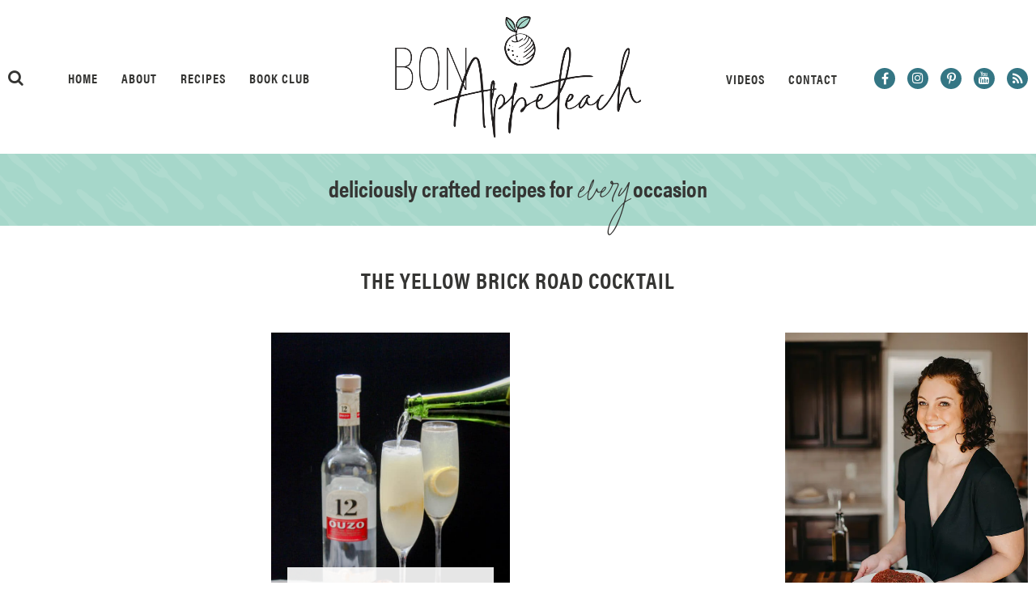

--- FILE ---
content_type: text/css
request_url: https://56d3203e.delivery.rocketcdn.me/wp-content/cache/min/1/wp-content/plugins/AF-Menagerie/Assets/Styles/Buttons.css?ver=1768752592
body_size: -107
content:
.AFONES-Button{margin:0;padding:0;border:0;font-size:100%;background:transparent}.AFONES-Button:active,.AFONES-Button:focus,.AFONES-Button:hover{outline:0}.AFONES-Button img{border:none}.AFONES-Button{margin:15px auto;padding:0 20px;min-height:40px;line-height:40px;background:#000;color:#FFF;overflow:auto;font-style:normal;font-weight:400;font-size:18px;display:inline-block;vertical-align:middle;-webkit-transition:all 0.2s ease-in-out;-moz-transition:all 0.2s ease-in-out;-ms-transition:all 0.2s ease-in-out;-o-transition:all 0.2s ease-in-out;transition:all 0.2s ease-in-out}

--- FILE ---
content_type: text/css
request_url: https://56d3203e.delivery.rocketcdn.me/wp-content/cache/min/1/wp-content/themes/AF-Essentials/Styles/Utility.css?ver=1768752592
body_size: 1513
content:
html{height:100%}body{height:100%;overflow-x:hidden;cursor:default;display:block}body *,body *:before,body *:after{-webkit-box-sizing:border-box;-moz-box-sizing:border-box;box-sizing:border-box}@media all and (max-width:600px),all and (max-device-width:600px){#wpadminbar{position:fixed!important}}a{text-decoration:none;cursor:pointer}a:hover img{opacity:.85;-webkit-transition:opacity 0.2s linear;-moz-transition:opacity 0.2s linear;-ms-transition:opacity 0.2s linear;-o-transition:opacity 0.2s linear;transition:opacity 0.2s linear}img{max-width:100%;height:auto;-webkit-backface-visibility:hidden;-webkit-transform:translateZ(0);-ms-transform:translateZ(0);transform:translateZ(0)}hr{margin:25px auto;width:100%;max-width:450px;border:0;border-bottom:1px solid #000}h1,h2,h3,h4,h5,h6{margin:auto;padding:0;font-weight:400}h1{font-size:30px;line-height:34px}h2{font-size:26px;line-height:30px}h3{font-size:22px;line-height:26px}h4{font-size:18px;line-height:22px}h5{font-size:14px;line-height:18px}h6{font-size:12px;line-height:16px}.Float-Left{float:left}.Float-Right{float:right}.Hidden{display:none}.Center{margin:auto;text-align:center}.CLR{*zoom:1}.CLR:after{clear:both}.CLR:before,.CLR:after{content:" ";display:table}.Grow,.Shrink,.Trans{-webkit-transition:all 0.2s ease-in-out;-moz-transition:all 0.2s ease-in-out;-ms-transition:all 0.2s ease-in-out;-o-transition:all 0.2s ease-in-out;transition:all 0.2s ease-in-out}.Grow:hover{opacity:1;transform:scale(1.2)}.Shrink:hover{opacity:1;transform:scale(.90)}.Txt-Std{margin:auto;text-transform:uppercase;letter-spacing:1px}.Txt-Upper{text-transform:uppercase}.Txt-Lower{text-transform:lowercase}.Txt-Cap{text-transform:capitalize}.Font-Awesome{font-family:"FontAweseome",sans-serif;font-style:normal;font-weight:400}.Font-Antonio{font-family:"Antonio",sans-serif}.Font-Montserrat{font-family:"Montserrat",sans-serif}.Font-PosteramaText{font-family:"PosteramaText",sans-serif}.Font-Town80Text{font-family:"Town80Text",sans-serif}.post p.has-medium-font-size{line-height:1.5em}.post p.has-large-font-size{line-height:1.5em}.post p.has-huge-font-size{line-height:1.5em}.post p.has-background{padding-left:10px;padding-right:10px}.post .alignwide{margin-left:-80px;margin-right:-80px}.post .alignfull>img{width:100vw}.post .alignfull{margin-left:calc(-100vw / 2 + 100% / 2)!important;margin-right:calc(-100vw / 2 + 100% / 2)!important;max-width:100vw!important;min-width:100vw!important}#Wrapper-Outer{width:100%;height:100%;position:relative;z-index:5000}#Wrapper-Inner{margin:auto;width:100%;max-width:100%;min-width:300px;overflow:hidden}.Content{margin:auto;padding:40px 10px;width:100%;max-width:1070px;min-width:300px}.Content-Left{width:100%;max-width:700px;float:left}.Content-Right{width:100%;max-width:300px;float:right}.Content-Full{margin:auto;width:100%;max-width:850px}.aligncenter,div.aligncenter{margin:15px auto;display:block}.alignnone,div.alignnone{margin:15px 0;display:inline-block}.alignleft,div.alignleft{margin:0 15px 15px 0;display:block;float:left}.alignright,div.alignright{margin:0 0 15px 15px;display:block;float:right}.sticky-post{text-transform:uppercase;line-height:24px;font-size:14px;color:#686868;display:block}.bypostauthor>article .fn:after{font:normal normal normal 14px/1 FontAwesome;content:"\f007";position:relative;display:none}.wp-caption{max-width:100%}figcaption.wp-caption-text{margin:auto;line-height:18px;text-align:center;font-style:italic;font-size:15px}.Mobile-Nav{width:200px;box-shadow:inset 1px 0 2px rgba(0,0,0,.2);overflow:hidden;position:fixed;z-index:9000;right:-200px;bottom:0;top:0}.Mobile-Nav-Outer{width:250px;height:100%;overflow-x:hidden;overflow-y:scroll}.Mobile-Nav-Inner{width:200px;float:left}.Mobile-Nav li{width:100%;min-height:20px;line-height:20px;border-bottom:1px solid rgba(0,0,0,.1)}.Mobile-Nav li ul{margin:0;padding:0;border-top:1px solid rgba(0,0,0,.1)}.Mobile-Nav li ul li{width:100%;min-height:20px;line-height:20px;border-bottom:1px solid rgba(0,0,0,.1)}.Mobile-Nav li ul li:last-child{border-bottom:0}.Mobile-Nav a{padding:10px 0 10px 20px;display:block;-webkit-transition:background 0.1s ease-in-out;-moz-transition:background 0.1s ease-in-out;-ms-transition:background 0.1s ease-in-out;-o-transition:background 0.1s ease-in-out;transition:background 0.1s ease-in-out}.Mobile-Nav a:hover{text-decoration:none;background-color:rgba(0,0,0,.05)}.Mobile-Nav li ul li a{padding-left:40px}.Mobile-Nav-Close{width:100%;height:100%;display:none;position:fixed;z-index:9999;bottom:0;right:0;left:0;top:0}.Entry ol,.post ol,.Entry ul,.post ul{margin-left:20px;padding:10px 0 10px 20px;line-height:22px}.Entry ol,.post ol{list-style-type:decimal}.Entry ul,.post ul{list-style-type:disc}.Sidebar .widget{margin-top:60px}.Sidebar aside:first-child{margin-top:0}.gallery{margin-bottom:20px}.gallery:before,.gallery:after{content:"";display:table}.gallery:after{clear:both}.gallery-item{margin:0 4px 4px 0;overflow:hidden;position:relative;line-height:0;float:left}.gallery-columns-1 .gallery-item{max-width:100%}.gallery-columns-2 .gallery-item{max-width:48%;max-width:-webkit-calc(50% - 4px);max-width:calc(50% - 4px)}.gallery-columns-3 .gallery-item{max-width:32%;max-width:-webkit-calc(33.3% - 4px);max-width:calc(33.3% - 4px)}.gallery-columns-4 .gallery-item{max-width:23%;max-width:-webkit-calc(25% - 4px);max-width:calc(25% - 4px)}.gallery-columns-5 .gallery-item{max-width:19%;max-width:-webkit-calc(20% - 4px);max-width:calc(20% - 4px)}.gallery-columns-6 .gallery-item{max-width:15%;max-width:-webkit-calc(16.7% - 4px);max-width:calc(16.7% - 4px)}.gallery-columns-7 .gallery-item{max-width:13%;max-width:-webkit-calc(14.28% - 4px);max-width:calc(14.28% - 4px)}.gallery-columns-8 .gallery-item{max-width:11%;max-width:-webkit-calc(12.5% - 4px);max-width:calc(12.5% - 4px)}.gallery-columns-9 .gallery-item{max-width:9%;max-width:-webkit-calc(11.1% - 4px);max-width:calc(11.1% - 4px)}.gallery-columns-1 .gallery-item:nth-of-type(1n),.gallery-columns-2 .gallery-item:nth-of-type(2n),.gallery-columns-3 .gallery-item:nth-of-type(3n),.gallery-columns-4 .gallery-item:nth-of-type(4n),.gallery-columns-5 .gallery-item:nth-of-type(5n),.gallery-columns-6 .gallery-item:nth-of-type(6n),.gallery-columns-7 .gallery-item:nth-of-type(7n),.gallery-columns-8 .gallery-item:nth-of-type(8n),.gallery-columns-9 .gallery-item:nth-of-type(9n){margin-right:0}.gallery-columns-1.gallery-size-medium figure.gallery-item:nth-of-type(1n+1),.gallery-columns-1.gallery-size-thumbnail figure.gallery-item:nth-of-type(1n+1),.gallery-columns-2.gallery-size-thumbnail figure.gallery-item:nth-of-type(2n+1),.gallery-columns-3.gallery-size-thumbnail figure.gallery-item:nth-of-type(3n+1){clear:left}.gallery-caption{margin:0;padding:25% 8px 0 8px;width:100%;max-width:100%;max-height:100%;line-height:1.5;background:rgba(0,0,0,.58);-webkit-box-sizing:border-box;-moz-box-sizing:border-box;box-sizing:border-box;color:#FFF;font-size:20px;opacity:0;-webkit-transition:all 0.2s ease-in-out;-moz-transition:all 0.2s ease-in-out;-ms-transition:all 0.2s ease-in-out;-o-transition:all 0.2s ease-in-out;transition:all 0.2s ease-in-out;text-align:center;position:absolute;bottom:0;right:0;left:0;top:0}.gallery-item:hover .gallery-caption{opacity:1}.gallery-columns-7 .gallery-caption,.gallery-columns-8 .gallery-caption,.gallery-columns-9 .gallery-caption{display:none}

--- FILE ---
content_type: text/css
request_url: https://56d3203e.delivery.rocketcdn.me/wp-content/cache/min/1/wp-content/themes/AF-Theme-BonAppeteach/style.css?ver=1768752592
body_size: 5483
content:
body{height:unset;background:#FFF;font-family:"acumin-pro",sans-serif;font-weight:300;font-size:18px;color:#353533}a{color:#347684}a:hover{color:#A6D7CA}.Acumin{font-family:"acumin-pro",sans-serif}.Acumin-Condensed{font-family:"acumin-pro-condensed",sans-serif}.CrimsonText{font-family:"Crimson Text",serif}.Content-Posts{margin:auto;padding:40px 10px;width:100%;max-width:1280px;text-align:center;font-size:0}.Content-Posts-Left{width:75%;float:left}.Content-Posts-Right{width:25%;max-width:300px;font-size:18px;float:right}.Mobile-Only{display:none}.Mobile-Nav{background:#A6D7CA;text-transform:uppercase;letter-spacing:1px;font-weight:400;font-size:12px;color:#FFF}.Mobile-Nav a{color:#FFF}.Mobile-Nav li.current-menu-item>a{background-color:#FFF;font-weight:700;color:#347684}.Mobile-Nav-Logo{padding:10px;background:#FFF;box-shadow:inset 1px 0 2px rgba(0,0,0,.2);text-align:center}.Mobile-Nav-Social{margin:auto;padding:5px 10px;background:#347684;text-align:center;box-shadow:inset 1px 0 2px rgba(0,0,0,.2);display:block}.Mobile-Nav-Social li{margin:10px 5px;width:auto;border-bottom:0;display:inline-block;vertical-align:middle}.Mobile-Nav-Social li a{padding:0;width:34px;height:34px;line-height:34px;border-radius:100%;background:#FFF;color:#347684;font-size:16px;display:block}.Mobile-Nav-Social li a:hover{background:#A6D7CA;color:#FFF}.Mobile-Nav-Social i{position:relative}.Mobile-Nav-Social .fa-instagram{top:-1px}.Mobile-Nav-Social .fa-youtube{top:-1px}.Mobile-Nav-Search span,.Mobile-Nav-Search .search-submit{display:none}.Mobile-Nav-Search{padding-left:30px;background:#347684;box-shadow:inset 1px 0 2px rgba(0,0,0,.2);position:relative}.Mobile-Nav-Search:before{content:"\f002";font-family:"FontAwesome";font-size:20px;color:#FFF;position:absolute;left:10px;top:9px}.Mobile-Nav-Search .search-field{padding:0 10px;width:100%;border:0;height:40px;line-height:40px;letter-spacing:1px;font-weight:500;font-size:14px;background:transparent;color:#FFF}.Mobile-Nav-Search input::-webkit-input-placeholder{text-transform:uppercase;color:#FFF}.Mobile-Nav-Search input:-moz-placeholder{text-transform:uppercase;color:#FFF}.Mobile-Nav-Search input::-moz-placeholder{text-transform:uppercase;color:#FFF}.Mobile-Nav-Search input:-ms-input-placeholder{text-transform:uppercase;color:#FFF}.Header{padding:20px 10px;width:100%;text-align:center;position:relative;z-index:8000}.Header-Inner{margin:auto;width:100%;max-width:1280px;position:relative}.Header-Logo{margin:auto;line-height:0;font-size:0;display:inline-block;vertical-align:top}.Header-Logo img{width:auto;height:auto;max-height:150px}.Header-Left{position:absolute;top:65px;left:0}.Header-Right{position:absolute;top:64px;right:0}.Header-Banner img{width:100%}.Header-Banner{text-align:center;line-height:0;font-size:0}.Header-Nav{text-align:center;display:inline-block;vertical-align:middle}.Header-Nav li{margin:0 12px;display:inline-block;text-transform:uppercase;position:relative}.Header-Nav li:first-child{margin-left:0}.Header-Nav li:last-child{margin-right:0}.Header-Nav li a{letter-spacing:1px;font-family:"acumin-pro-condensed",sans-serif;font-weight:700;font-size:16px;color:#353533}.Header-Nav li a:hover{text-decoration:none;color:#A6D7CA}.Header-Nav li:hover>ul{display:block}.Header-Nav li ul{margin-top:0;margin-left:-90px;padding-top:10px;width:180px;display:none;text-align:center;position:absolute;left:50%}.Header-Nav li>ul li:hover{background:#347684}.Header-Nav li>ul li{margin:0 0 1px 0;height:auto;background:#A6D7CA;color:#FFF;display:block}.Header-Nav li ul li a:hover{color:#FFF}.Header-Nav li>ul li a{padding:4px 6px;line-height:20px;font-size:14px;display:block;color:#FFF}.Header-Nav-Menu:hover{color:#A6D7CA}.Header-Nav-Menu{margin-left:30px;padding:0;width:auto;text-align:center;text-transform:uppercase;display:none;font-weight:400;font-size:20px;cursor:pointer;color:#353533}.Header-Nav-Menu i{display:inline-block;vertical-align:middle}.Header-Nav-Menu span{margin-left:5px;display:inline-block;vertical-align:middle}.Header-Search{margin-right:50px;display:inline-block;vertical-align:middle;position:relative}.Header-Search i:hover{color:#A6D7CA}.Header-Search i{font-size:20px;cursor:pointer;color:#353533}.Header-Search-Box{display:none;padding-top:25px;width:280px;position:absolute;z-index:9000;left:-20px}.Header-Search-Box::before{width:20px;height:20px;content:'';transform:rotate(45deg);background:#353533;display:block;position:absolute;z-index:8000;left:20px;top:17px}.Header-Search-Form{padding:15px;background:#353533;position:relative;z-index:9000}.Header-Search-Form span,.Header-Search-Form .search-submit{display:none}.Header-Search-Form .search-field{width:100%;border:0;height:20px;line-height:20px;letter-spacing:1px;font-weight:400;font-size:14px;background:transparent;color:#FFF}.Header-Search-Form input::-webkit-input-placeholder{text-transform:uppercase;color:#FFF}.Header-Search-Form input:-moz-placeholder{text-transform:uppercase;color:#FFF}.Header-Search-Form input::-moz-placeholder{text-transform:uppercase;color:#FFF}.Header-Search-Form input:-ms-input-placeholder{text-transform:uppercase;color:#FFF}.Header-Social{margin-left:40px;display:inline-block;vertical-align:middle}.Header-Social li{margin:0 5px;display:inline-block;vertical-align:middle}.Header-Social li:first-child{margin-left:0}.Header-Social li:last-child{margin-right:0}.Header-Social li a:hover{background:#A6D7CA}.Header-Social li a{width:26px;height:26px;line-height:26px;border-radius:100%;background:#347684;color:#FFF;font-size:16px;display:block}.Header-Social i{position:relative}.Header-Social .fa-instagram{top:-1px}.Header-Social .fa-youtube{top:-1px}.Header-Fixed{padding:0 10px;height:72px;background:#FFF;text-align:center;box-shadow:0 0 13px rgba(0,0,0,.22);display:none;position:fixed;z-index:9999;right:0;left:0;top:0}body.admin-bar .Header-Fixed{top:32px}.Header-Fixed-Inner{margin:auto;width:100%;max-width:1220px;position:relative}.Header-Fixed-Logo{position:absolute;top:9px;left:0}.Header-Fixed-Right{position:absolute;top:22px;right:0}.Header-Fixed-Center{margin:25px auto 0 auto}.Header-Fixed .Header-Nav>div:nth-child(2){margin-left:30px}.Header-Fixed .Header-Nav>div{display:inline-block;vertical-align:middle}.Header-Fixed .Header-Search{margin:0 0 0 40px}.Header-Fixed .Header-Search-Box{left:unset;right:-20px}.Header-Fixed .Header-Search-Box::before{left:unset;right:20px}.Header-Tagline{padding:24px 20px 20px 20px;text-align:center;background-color:#A6D7CA;background:url(../../../../../../themes/AF-Theme-BonAppeteach/Images/BG-Header-Tagline.png) top center;background-size:cover;position:relative;z-index:100}.Header-Tagline h1{line-height:1.3em;font-family:"acumin-pro-condensed",sans-serif;font-weight:700;font-size:28px}.Header-Tagline h1 em{line-height:30px;font-family:"Signature Collection",serif;font-weight:400;font-size:60px}.Footer a{color:#FFF}.Footer a:hover{color:#A6D7CA}.Footer{padding:0 10px;background:url(../../../../../../themes/AF-Theme-BonAppeteach/Images/BG-Silverware.png) top center;background-size:cover;text-align:center;color:#FFF}.Footer hr{margin:auto;width:100%;max-width:1280px;border-bottom:1px solid #FFF}.Footer-Bottom{padding:20px 0;line-height:20px;letter-spacing:1px;text-transform:uppercase;font-family:"acumin-pro-condensed",sans-serif;font-weight:700;font-size:10px}.Footer-Optin{margin:auto;padding:0;width:100%;max-width:600px;font-size:0}.Footer-Optin-Top img,.Footer-Optin-Top h2{display:inline-block;vertical-align:middle}.Footer-Optin-Top img{width:45%;max-width:200px;height:auto}.Footer-Optin-Top h2{margin-left:5%;width:50%;line-height:30px;letter-spacing:.5px;font-family:"acumin-pro-condensed",sans-serif;font-weight:700;font-size:20px}.Footer-Optin form{margin:10px auto 0 auto;display:block}.Footer-Optin input,.Footer-Optin button{padding:0 10px;height:45px;line-height:45px;border:0;text-align:center;letter-spacing:.5px;font-family:"acumin-pro-condensed",sans-serif;font-weight:700;font-size:16px}.Footer-Optin input[type="text"],.Footer-Optin input[type="email"]{width:49%;background:#FFF;color:#347684;display:inline-block;vertical-align:middle}.Footer-Optin input[type="text"]{margin-right:1%}.Footer-Optin input[type="email"]{margin-left:1%;margin-right:0}.Footer-Optin input::-webkit-input-placeholder{text-transform:lowercase;color:#347684}.Footer-Optin input:-moz-placeholder{text-transform:lowercase;color:#347684}.Footer-Optin input::-moz-placeholder{text-transform:lowercase;color:#347684}.Footer-Optin input:-ms-input-placeholder{text-transform:lowercase;color:#347684}.Footer-Optin input[type="submit"],.Footer-Optin button{margin:10px auto 0 auto;width:100%;cursor:pointer;background:#A6D7CA;color:#FFF;display:block;text-transform:lowercase;transition:0.2s background ease-in-out}.Footer-Optin input[type="submit"]:hover,.Footer-Optin button:hover,.Footer-Optin input[type="submit"]:focus,.Footer-Optin button:focus{background:#84ADB9}.post{margin-bottom:40px}article.post:last-child{margin-bottom:0}article:last-child .post{margin-bottom:0}.post h1,.post h2,.post h3,.post h4,.post h5,.post h6{padding:15px 0}.post blockquote{margin:10px auto;padding:0 20px;line-height:24px;border-left:3px solid #347684;font-style:italic;font-size:18px;display:block}.post blockquote p:first-child{padding-top:0}.post blockquote p:last-child{padding-bottom:0}.post p{padding:10px 0;line-height:24px}.post p:empty{display:none}.post p.has-medium-font-size{line-height:1.5em}.post p.has-large-font-size{line-height:1.5em}.post p.has-huge-font-size{line-height:1.5em}.post p.has-background{padding-left:10px;padding-right:10px}.post ol{margin-left:20px;padding-left:2px;list-style:decimal}.post ul{margin-left:0;padding-left:2px;list-style:none}.post ul li:before{content:"\f111";font:normal normal normal 7px/1 FontAwesome;color:#347684;position:absolute;top:8px;left:0}.post ul li{margin-top:5px;padding-left:20px;padding-bottom:5px;line-height:22px;position:relative}.post ol li{margin-top:5px;padding-left:0;padding-bottom:5px;line-height:22px;position:relative}.wp-block-gallery li{padding:0!important}.wp-block-gallery li:before{display:none}.wp-block-gallery img{margin:auto}.has-black-background-color{background-color:#353533}.has-light-blue-background-color{background-color:#B5C1D0}.has-blue-background-color{background-color:#347684}.has-medium-blue-background-color{background-color:#84ADB9}.has-light-green-background-color{background-color:#A6D7CA}.has-black-color{color:#353533}.has-light-blue-color{color:#B5C1D0}.has-blue-color{color:#347684}.has-medium-blue-color{color:#84ADB9}.has-light-green-color{color:#A6D7CA}.Excerpt-LG{margin:0 1% 30px 1%;width:31.3%;max-width:395px;display:inline-block;vertical-align:top}.Excerpt-LG a{color:#353533}.Excerpt-LG a:hover{color:#A6D7CA}.Excerpt-LG-Thumb{width:100%;height:575px;background-color:#F5F5F5;overflow:hidden;position:relative}.Excerpt-LG-Thumb img,.Excerpt-LG-Thumb>span,.Excerpt-LG-Thumb>a{position:absolute;bottom:0;right:0;left:0;top:0}.Excerpt-LG-Thumb img{object-fit:cover;object-position:top center;height:100%;-webkit-transition:all 0.2s ease-in-out;-moz-transition:all 0.2s ease-in-out;-ms-transition:all 0.2s ease-in-out;-o-transition:all 0.2s ease-in-out;transition:all 0.2s ease-in-out}.Excerpt-LG-Thumb img,.Excerpt-LG-Thumb>span{z-index:1000}.Excerpt-LG-Thumb>a{z-index:2000}.Excerpt-LG-Thumb:hover img,.Excerpt-LG-Thumb:hover>span{transform:scale(1.1)}.Excerpt-LG-Meta{padding:15px;background:rgba(255,255,255,.9);position:absolute;z-index:3000;top:400px;right:25px;left:25px}.Excerpt-LG-Meta li a{color:#347684}.Excerpt-LG-Meta li a:hover{color:#A6D7CA}.Excerpt-LG-Meta ul{margin:auto;padding:0}.Excerpt-LG-Meta li:before{display:none}.Excerpt-LG-Meta li:last-child{border-right:0}.Excerpt-LG-Meta li{margin:5px 0 5px 5px!important;padding:0 7px 0 0!important;height:12px;border-right:1px solid #347684;line-height:12px!important;text-transform:uppercase;letter-spacing:1px;font-family:"acumin-pro-condensed",sans-serif;font-weight:700;font-size:12px;color:#347684;display:inline-block;vertical-align:middle}.Excerpt-LG-Title{margin:5px auto 0 auto;padding:0!important;line-height:32px;max-height:96px;overflow:hidden;letter-spacing:1px;font-family:"acumin-pro-condensed",sans-serif;font-weight:700;font-size:22px}.Excerpt-MD{margin:40px 0 0 0;width:100%;display:flex}.Excerpt-MD-Thumb{margin:0;width:35%;max-width:250px;height:324px;background:#F8F8F8;position:relative;overflow:hidden}.Excerpt-MD-Thumb:after{padding-bottom:150%;content:'';display:block}.Excerpt-MD-Thumb img{width:100%;height:100%;object-fit:cover;object-position:top center}.Excerpt-MD-Thumb span,.Excerpt-MD-Thumb a{transform:scale(1);transition:0.2s transform ease-in-out;position:absolute;bottom:0;right:0;left:0;top:0}.Excerpt-MD-Thumb img{z-index:1000}.Excerpt-MD-Thumb a{z-index:2000}.Excerpt-MD-Thumb:hover span,.Excerpt-MD-Thumb:focus-within span{transform:scale(1.1)}.Excerpt-MD-Main{padding-top:10px;padding-left:35px;width:65%;text-align:left}.Excerpt-MD-Cats{margin:10px 0 0 0;padding:0}.Excerpt-MD-Cats li a{color:#347684}.Excerpt-MD-Cats li a:hover{color:#A6D7CA}.Excerpt-MD-Cats li:before{display:none}.Excerpt-MD-Cats li:last-child{border-right:0}.Excerpt-MD-Cats li:first-child{margin-left:0!important}.Excerpt-MD-Cats li{margin:0 0 0 5px!important;padding:0 7px 0 0!important;height:12px;border-right:1px solid #347684;line-height:12px!important;text-transform:uppercase;letter-spacing:1px;font-family:"acumin-pro-condensed",sans-serif;font-weight:700;font-size:14px;color:#347684;display:inline-block;vertical-align:middle}.Excerpt-MD-Title{margin:0;padding:0!important;line-height:1.3em;overflow:hidden;letter-spacing:1px;font-family:"acumin-pro-condensed",sans-serif;font-weight:500;font-size:32px}.Excerpt-MD-Title a{color:#282924}.Excerpt-MD-Title a:hover,.Excerpt-MD-Title a:focus{color:#A6D7CA}.Excerpt-MD-Text p{padding:0!important}.Excerpt-MD-Text{margin-top:10px;line-height:1.5em}.Excerpt-MD-More{margin:20px auto 0 auto;padding:10px 40px!important;letter-spacing:1px;line-height:1.5em;text-transform:uppercase;letter-spacing:1px;font-family:"acumin-pro-condensed",sans-serif;font-weight:700;font-size:16px;background:#347684;color:#FFF!important;display:inline-block}.Excerpt-MD-More:hover,.Excerpt-MD-More:focus{background:#A6D7CA}.Excerpt-Basic{margin:40px 1% 0 1%;width:31.3%;max-width:300px;display:inline-block;vertical-align:top}.Excerpt-Basic-Thumb{margin:0;width:100%;height:350px;background:#F8F8F8;position:relative;overflow:hidden}.Excerpt-Basic-Thumb:after{padding-bottom:150%;content:'';display:block}.Excerpt-Basic-Thumb img{width:100%;height:100%;object-fit:cover;object-position:top center}.Excerpt-Basic-Thumb span,.Excerpt-Basic-Thumb a{overflow:hidden;transform:scale(1);transition:0.2s transform ease-in-out;position:absolute;bottom:0;right:0;left:0;top:0}.Excerpt-Basic-Thumb img{z-index:1000}.Excerpt-Basic-Thumb a{z-index:2000}.Excerpt-Basic-Thumb:hover span,.Excerpt-Basic-Thumb:focus-within span{transform:scale(1.1)}.Excerpt-Basic-Main{padding-top:10px;width:100%;text-align:center}.Excerpt-Basic-Title{margin:auto;padding:0!important;line-height:1.3em;overflow:hidden;letter-spacing:1px;font-family:"acumin-pro-condensed",sans-serif;font-weight:700;font-size:20px}.Excerpt-Basic-Title a{color:#282924}.Excerpt-Basic-Title a:hover,.Excerpt-Basic-Title a:focus{color:#A6D7CA}.Excerpt{margin:0 1% 30px 1%;width:31.3%;max-width:300px;display:inline-block;vertical-align:top}.Excerpt a{color:#353533}.Excerpt a:hover{color:#A6D7CA}.Excerpt-Thumb{width:100%;height:450px;line-height:0;background-color:#F5F5F5;overflow:hidden;position:relative}.Excerpt-Thumb img,.Excerpt-Thumb>span,.Excerpt-Thumb>a{position:absolute;bottom:0;right:0;left:0;top:0}.Excerpt-Thumb img{object-fit:cover;object-position:top center;height:100%;-webkit-transition:all 0.2s ease-in-out;-moz-transition:all 0.2s ease-in-out;-ms-transition:all 0.2s ease-in-out;-o-transition:all 0.2s ease-in-out;transition:all 0.2s ease-in-out}.Excerpt-Thumb img,.Excerpt-Thumb>span{z-index:1000}.Excerpt-Thumb>a{z-index:2000}.Excerpt-Thumb:hover img,.Excerpt-Thumb:hover>span{transform:scale(1.1)}.Excerpt-Meta{padding:15px;background:rgba(255,255,255,.9);position:absolute;z-index:3000;top:290px;right:20px;left:20px}.Excerpt-Meta ul{margin:auto;padding:0}.Excerpt-Meta li:before{display:none}.Excerpt-Meta li:last-child{border-right:0}.Excerpt-Meta li{margin:5px 0 5px 5px!important;padding:0 5px 0 0!important;height:12px;border-right:1px solid #353533;line-height:10px!important;text-transform:uppercase;letter-spacing:1px;font-family:"Crimson Text",serif;font-weight:700;font-size:10px;display:inline-block;vertical-align:middle}.Excerpt-Date{margin:auto;padding:0!important;line-height:10px!important;text-transform:uppercase;letter-spacing:1px;font-family:"Crimson Text",serif;font-weight:700;font-size:10px}.Excerpt-Title{margin:5px auto 0 auto;padding:0!important;line-height:28px;max-height:84px;overflow:hidden;letter-spacing:1px;font-family:"acumin-pro-condensed",sans-serif;font-weight:700;font-size:18px}.Excerpt-SM{margin:auto;width:100%;display:flex!important;align-items:center}.Excerpt-SM-Thumb{width:90px;height:90px;background:#F8F8F8;position:relative;overflow:hidden}.Excerpt-SM-Thumb:after{padding-bottom:150%;content:'';display:block}.Excerpt-SM-Thumb img{width:100%;height:100%;object-fit:cover;object-position:top center}.Excerpt-SM-Thumb img,.Excerpt-SM-Thumb span,.Excerpt-SM-Thumb a{transform:scale(1);transition:0.2s transform ease-in-out;position:absolute;bottom:0;right:0;left:0;top:0}.Excerpt-SM-Thumb img{z-index:1000}.Excerpt-SM-Thumb a{z-index:2000}.Excerpt-SM-Thumb:hover img,.Excerpt-SM-Thumb:hover>span{transform:scale(1.1)}.Excerpt-SM-Header{padding:0 20px;text-align:left;width:100%;flex:1}.Excerpt-SM-Header h3{padding:0!important;font-family:"acumin-pro-condensed",sans-serif;font-weight:700;font-size:14px}.Excerpt-SM-Header h3 a{color:#FFF}.Excerpt-SM-Header h3 a:hover,.Excerpt-SM-Header h3 a:focus{color:#A6D7CA}.Post-Top{padding:15px 60px;max-height:7.5rem;overflow:hidden;background:url(../../../../../../themes/AF-Theme-BonAppeteach/Images/BG-Silverware.png) top center;background-size:cover;color:#FFF}.Post-Top-Slides{margin:auto;width:100%;max-width:73.75rem;font-size:0}.Post-Top-Slides .slick-prev:before,.Post-Top-Slides .slick-next:before{font-weight:300;font-size:50px;color:#FFF}.Post-Top-Slides .slick-prev,.Post-Top-Slides .slick-next{width:50px;height:50px}.Post-Top-Slides .slick-prev{left:-3.75rem}.Post-Top-Slides .slick-next{right:-3.75rem}.Entry-Header{text-align:center}.Entry-Meta{margin:auto;padding:0!important;font-size:0}.Entry-Meta li:before{display:none}.Entry-Meta li{margin:0 0 0 20px!important;padding:0 20px 0 0!important;height:20px!important;line-height:20px!important;text-transform:uppercase;letter-spacing:1px;font-family:"acumin-pro-condensed",sans-serif;font-weight:700;font-size:16px;border-right:1px solid #347684;color:#347684;display:inline-block;vertical-align:middle}.Entry-Meta li:first-child{margin-left:0!important}.Entry-Meta li:last-child{padding-right:0!important;border-right:0}.Entry-Title{margin:10px auto 30px auto;padding:0!important;line-height:40px;letter-spacing:1px;font-family:"acumin-pro-condensed",sans-serif;font-weight:500;font-size:30px}.Entry-Thumb{margin:10px auto;text-align:center}.Entry-Social{margin:20px auto 0 auto;text-align:center}.Entry-Social .AFONES-Share-Links.Icons>span{letter-spacing:1px;font-family:"acumin-pro-condensed",sans-serif;font-weight:700;font-size:16px}.Entry-Social ul{padding:0!important}.Entry-Social li{padding:0!important}.Entry-Social li:before{display:none}.Entry-Related{margin-top:20px;padding-top:40px;border-top:1px solid #ECEDE8;text-align:center}.Entry-Related ul{padding:0!important}.Entry-Related li{padding:0!important}.Entry-Related li:before{display:none}.Entry-Related a{text-decoration:none!important}.Entry-Related .yzp-wrapper.yzp-layout-grid.yzp-template-grid-yuzo .yzp-container .yzp-wrap-item .yzp-item:hover img{-webkit-filter:brightness(1);filter:brightness(1)}.Entry-Related h4{margin:0 auto 20px auto;padding:0!important;line-height:34px;text-transform:initial;font-family:"acumin-pro-condensed",sans-serif;font-weight:700;font-size:24px}.Entry-Related .yzp-item-title{text-transform:uppercase;letter-spacing:1px;font-family:"acumin-pro-condensed",sans-serif;font-weight:700}.Comments{margin-top:20px}#respond h3{line-height:24px;letter-spacing:1px;text-transform:initial;font-family:"acumin-pro-condensed",sans-serif;font-weight:600;font-size:20px}#respond label{letter-spacing:1px;text-transform:uppercase;font-family:"acumin-pro-condensed",sans-serif;font-weight:700;font-size:12px;color:#353533}#respond input[type="text"],#respond input[type="email"],#respond input[type="url"],#respond select,#respond textarea{border:1px solid #353533;background:#FFF}#respond input[type="text"],#respond input[type="email"],#respond input[type="url"],#respond select{height:45px;line-height:43px}#respond .form-submit{margin-top:5px;background:transparent;padding:0;display:inline-block;position:relative}#respond input[type="submit"]:hover{background:#A6D7CA}#respond input[type="submit"]{padding:10px 40px;width:auto;line-height:20px;background-color:none;background:#347684;color:#FFF;letter-spacing:1px;text-transform:uppercase;font-family:"acumin-pro-condensed",sans-serif;font-weight:700;font-size:14px;display:inline-block;cursor:pointer}.Comments .fn a{color:#347684}.Comments .fn{letter-spacing:1px;text-transform:uppercase;font-family:"acumin-pro-condensed",sans-serif;font-weight:700;color:#347684}.comment-metadata a{color:#353533}.comment-metadata{letter-spacing:1px;text-transform:uppercase;font-weight:300;font-size:12px;color:#353533}.comment-content{color:#353533}.Page-Title{margin:0 auto 40px auto;padding:10px 0;line-height:32px;letter-spacing:1px;text-transform:uppercase;text-align:center;font-family:"acumin-pro-condensed",sans-serif;font-weight:700;font-size:28px}.Page-Subtitle{margin:0 auto 40px auto;padding:0;line-height:24px;letter-spacing:1px;text-transform:uppercase;text-align:center;font-family:"acumin-pro-condensed",sans-serif;font-weight:700;font-size:20px}.Sidebar .widget-title{margin-bottom:10px;line-height:24px;letter-spacing:1px;text-transform:uppercase;text-align:center;font-family:"acumin-pro-condensed",sans-serif;font-weight:700;font-size:14px}body .widget_afones_profile .Content{padding-top:10px}body .widget_afones_profile .Content-Text{margin-top:0;line-height:24px;font-size:16px}body .widget_afones_profile .Button:hover{color:#A6D7CA}body .widget_afones_profile .Button{margin-top:10px;padding:0;min-height:0;line-height:20px;background:transparent;font-family:"acumin-pro-condensed",sans-serif;font-weight:700;color:#347684}.Sidebar .null-instagram-feed{text-align:center}.Sidebar .null-instagram-feed p{padding-top:10px}.Sidebar .instagram-pics{font-size:0}.Sidebar .instagram-pics li{padding:5px;width:50%;display:inline-block;vertical-align:middle}.Sidebar .instagram-pics li a{height:140px;overflow:hidden;display:block}.Sidebar .screen-reader-text{display:none}.Sidebar .widget_search{padding-left:80px;width:100%;height:60px;overflow:hidden;background:#FBF7F4;border:0;white-space:nowrap;position:relative}.Sidebar .widget_search:before{content:"\f002";font-family:"FontAwesome";font-size:30px;color:#347684;position:absolute;top:15px;left:30px}.Sidebar .widget_search input:focus{outline:0}.Sidebar .widget_search input{-webkit-appearance:none;border-width:0;border:none;outline:none}.Sidebar .search-field{margin:auto;padding:0 5px;width:100%;height:60px;background:transparent;line-height:60px;letter-spacing:1px;font-family:"acumin-pro-condensed",sans-serif;font-weight:700;font-size:20px;color:#347684}.Sidebar input::-webkit-input-placeholder{color:#347684;text-transform:lowercase}.Sidebar input:-moz-placeholder{color:#347684;text-transform:lowercase}.Sidebar input::-moz-placeholder{color:#347684;text-transform:lowercase}.Sidebar input:-ms-input-placeholder{color:#347684;text-transform:lowercase}.Sidebar .search-submit{width:50px;height:50px;line-height:50px;overflow:hidden;text-indent:200px;background:#000 url(../../../../../../themes/AF-Essentials/Images/Icon-Search.png) center center no-repeat;cursor:pointer;float:right;display:none}.Sidebar-BC-Image{margin:auto;width:150px;height:150px;border-radius:100%;overflow:hidden}.Sidebar-BC h2{margin:30px auto 0 auto;padding:0!important;text-transform:uppercase;letter-spacing:1px;line-height:34px;font-family:"acumin-pro-condensed",sans-serif;font-weight:700;font-size:24px;color:#347684}.Sidebar-BC-Text{margin:20px auto 0 auto;line-height:28px;font-size:18px}.gform_wrapper{margin:0 auto!important;max-width:650px!important}.gform_wrapper ul.gform_fields{padding-left:0!important}.gform_wrapper .gform_title{display:none}.gform_wrapper ul.gform_fields li.gfield{padding-left:0!important;padding-right:0!important}.gform_wrapper .top_label .gfield_label,.gform_wrapper .gfield_date_day label,.gform_wrapper .gfield_date_month label,.gform_wrapper .gfield_date_year label,.gform_wrapper .gfield_time_ampm label,.gform_wrapper .gfield_time_hour label,.gform_wrapper .gfield_time_minute label,.gform_wrapper .ginput_complex label,.gform_wrapper .instruction{letter-spacing:1px;font-size:14px}.gform_wrapper .top_label input.medium,.gform_wrapper .top_label select.medium,.gform_wrapper .top_label input.large,.gform_wrapper .top_label select.large,.gform_wrapper .top_label textarea.textarea{padding:10px;width:99.2%!important;border:0;background:#F4F4F4;color:#0C2A37;font-size:16px}.gform_wrapper .gfield_error .ginput_complex .ginput_right input[type=email],.gform_wrapper .gfield_error .ginput_complex .ginput_right input[type=number],.gform_wrapper .gfield_error .ginput_complex .ginput_right input[type=password],.gform_wrapper .gfield_error .ginput_complex .ginput_right input[type=tel],.gform_wrapper .gfield_error .ginput_complex .ginput_right input[type=text],.gform_wrapper .gfield_error .ginput_complex .ginput_right input[type=url],.gform_wrapper .ginput_complex input[type=email],.gform_wrapper .ginput_complex input[type=number],.gform_wrapper .ginput_complex input[type=password],.gform_wrapper .ginput_complex input[type=tel],.gform_wrapper .ginput_complex input[type=text],.gform_wrapper .ginput_complex input[type=url]{padding:10px;border:0;background:#F4F4F4;color:#0C2A37;font-size:16px}.gform_wrapper input[type="text"],.gform_wrapper input[type="email"],.gform_wrapper input[type="url"],.gform_wrapper input[type="password"],.gform_wrapper input[type="search"],.gform_wrapper textarea{padding:10px;border:0;background:#F4F4F4;color:#0C2A37;font-size:16px}.gform_wrapper ul.gfield_radio li input[type=radio]{margin-top:-3px!important;-webkit-appearance:radio}.gform_wrapper ul.gfield_checkbox li input[type=checkbox]{margin-top:-3px!important;-webkit-appearance:checkbox}.gform_wrapper ::-webkit-input-placeholder{color:#0C2A37}.gform_wrapper :-moz-placeholder{color:#0C2A37}.gform_wrapper ::-moz-placeholder{color:#0C2A37}.gform_wrapper :-ms-input-placeholder{color:#0C2A37}.gform_wrapper .gform_footer{text-align:center}.gform_wrapper .gform_footer input.button,.gform_wrapper .gform_footer input[type=submit],.gform_wrapper .gform_page_footer .button.gform_button,.gform_wrapper .gform_page_footer .button.gform_next_button{padding:15px 30px;border:0;background:#347684;color:#FFF;text-transform:uppercase;text-shadow:none;box-shadow:none;font-size:15px!important;font-weight:700;letter-spacing:1px}.gform_wrapper .gform_footer input.button:hover,.gform_wrapper .gform_footer input[type=submit]:hover,.gform_wrapper .gform_page_footer .button.gform_button:hover,.gform_wrapper .gform_page_footer .button.gform_next_button:hover{cursor:pointer;background:#BDE5E1}.gform_wrapper .gf_progressbar_wrapper h3.gf_progressbar_title{line-height:30px;font-weight:700;font-size:20px}.Recipes-Wrapper{margin:auto;padding:30px 10px;text-align:center}.Recipes{margin:auto;width:100%;max-width:1250px;display:table;vertical-align:top}.Recipes-Wrapper>h2{margin-bottom:30px;padding:0!important;line-height:1.3em;text-transform:uppercase;letter-spacing:1px;font-family:"acumin-pro-condensed",sans-serif;font-weight:700;font-size:28px;color:#347684;position:relative;z-index:500}.Recipes-Wrapper>h2 em{font-weight:400}.Recipes-Left{width:20%;display:table-cell;vertical-align:top;position:relative}.Recipes-Right{padding:0 30px;width:80%;font-size:0;text-align:center;display:table-cell;vertical-align:top}.Recipes-Nav{padding:30px;background:#A6D7CA;position:relative;right:0;left:0;top:0}.Recipes-Search{padding-right:30px;padding-bottom:5px;border-bottom:1px solid #000;position:relative}.Recipes-Search-Field{padding:0 10px;width:100%;height:24px;border:0;background:transparent;letter-spacing:1px;text-align:right;font-family:"acumin-pro-condensed",sans-serif;font-weight:700;font-size:16px;color:#353533}.Recipes-Search input::-webkit-input-placeholder{color:#353533;text-transform:uppercase}.Recipes-Search input:-moz-placeholder{color:#353533;text-transform:uppercase}.Recipes-Search input::-moz-placeholder{color:#353533;text-transform:uppercase}.Recipes-Search input:-ms-input-placeholder{color:#353533;text-transform:uppercase}.Recipes-Search i:hover{color:#FFF}.Recipes-Search i{font-size:20px;color:#353533;cursor:pointer;position:absolute;right:5px;top:2px}.Recipes-Cats{margin:20px auto 0 auto;padding:0!important;text-align:right}.Recipes-Cats li:before{display:none}.Recipes-Cats li{margin:10px auto 0 auto!important;padding:0!important;text-transform:uppercase;letter-spacing:1px;cursor:pointer;line-height:24px;font-family:"acumin-pro-condensed",sans-serif;font-weight:700;font-size:16px;display:block;position:relative}.Recipes-Cats li span{background:#A6D7CA;position:relative;z-index:1000}.Recipes-Cats li:hover{padding-right:30px!important}.Recipes-Cats li.Active:before,.Recipes-Cats li:hover:before{content:"\f178";font-family:"FontAwesome";font-size:20px;display:block;color:#353533;position:absolute;z-index:500;right:0;top:2px}.Recipes-Cats li.Active{cursor:default;padding-right:30px!important}.Recipes-Loading{padding:100px 0;width:100%;text-transform:uppercase;letter-spacing:1px;line-height:30px;font-family:"acumin-pro-condensed",sans-serif;font-weight:700;font-size:20px;color:#84ADB9}.Recipes-Loading div{margin:0 auto 30px auto;width:54px;height:55px;background:url(../../../../../../themes/AF-Theme-BonAppeteach/Images/BG-Loading.gif) center center no-repeat}.Recipes-No-Results{padding:100px 0;width:100%;text-transform:uppercase;letter-spacing:1px;line-height:30px;font-family:"acumin-pro-condensed",sans-serif;font-weight:700;font-size:20px;color:#84ADB9}.Recipes-More{margin:30px auto 0 auto;padding:5px 20px;line-height:28px;text-transform:uppercase;letter-spacing:1px;font-family:"acumin-pro-condensed",sans-serif;font-weight:700;font-size:16px;background:#347684;color:#FFF;cursor:pointer;display:inline-block}.Recipes-More:hover{background:#A6D7CA;color:#FFF}.alm-btn-wrap{display:none}.sp-recipe{border:1px solid #ddd;padding:20px 30px}.sp-print{display:block;margin-bottom:10px}.step-number{float:left;width:30px;text-align:center;font-size:25px;font-weight:700;color:#347684}.step-content{display:block;margin-left:50px}.sp-recipe .step p{display:inline}.sp-recipe .step{margin-bottom:25px}.mv-create-jtr-wrapper{margin:30px auto;text-align:center}body .mv-create-jtr-wrapper a.mv-create-jtr-button-hollow{border:2px solid #347684!important;color:#347684!important;font-weight:700}body a.mv-create-jtr-button-hollow .mv-create-jtr-caret{fill:#347684}body .mv-create-jtr-wrapper a.mv-create-jtr-button-hollow:hover{background:#347684!important;color:#fff!important}body a.mv-create-jtr-button-hollow:hover .mv-create-jtr-caret{fill:#fff}

--- FILE ---
content_type: text/plain; charset=UTF-8
request_url: https://at.teads.tv/fpc?analytics_tag_id=PUB_17002&tfpvi=&gdpr_consent=&gdpr_status=22&gdpr_reason=220&ccpa_consent=&sv=prebid-v1
body_size: 56
content:
YjQzNjhhMjMtYTk1Yy00NmU1LWE2MWYtMDYzMjM2YTI1Y2E2Iy05LTQ=

--- FILE ---
content_type: text/plain; charset=utf-8
request_url: https://ads.adthrive.com/http-api/cv2
body_size: 7241
content:
{"om":["04f5pusp","0929nj63","0a95db10-9af8-45a3-812a-ed22d55dfe81","0bb78cxw","0cpicd1q","0iyi1awv","0o3ed5fh","0s298m4lr19","0sm4lr19","1","1011_302_56233478","1011_302_56233481","1011_302_56233486","1011_302_56233491","1011_302_56233497","1011_302_56233573","1011_302_56233616","1011_302_56233619","1011_302_56233630","1011_302_56241528","1011_302_56590693","1011_302_56651636","1011_302_56652038","1011_302_56982199","1011_302_56982200","1011_302_56982202","1011_302_56982314","1011_302_57035135","1011_302_57035137","1011_302_57035222","1011_302_57035232","1011_302_57055986","1028_8728253","10310289136970_577824614","10797905","11509227","1185:1610326628","1185:1610326728","11896988","12010080","12010084","12010088","12168663","12169133","12219633","12219634","12441760","124843_8","124844_21","124848_7","124853_7","12491645","12491656","12491687","13mvd7kb","14xoyqyz","1501804","1610308448","1610326628","1610326728","16be01cf-8dd2-4d0c-a27b-261c03c493b9","16x7UEIxQu8","17915723","17_24632125","17_24696332","17_24765456","17_24767210","17_24767217","17_24767222","17_24767229","17_24767241","17_24767245","17_24767248","1891/84812","1nswb35c","1qycnxb6","1ul0ktpk","1zjn1epv","1zx7wzcw","202430_200_EAAYACog7t9UKc5iyzOXBU.xMcbVRrAuHeIU5IyS9qdlP9IeJGUyBMfW1N0_","202430_200_EAAYACogIm3jX30jHExW.LZiMVanc.j-uV7dHZ7rh4K3PRdSnOAyBBuRK60_","202430_200_EAAYACogfp82etiOdza92P7KkqCzDPazG1s0NmTQfyLljZ.q7ScyBDr2wK8_","2132:45142083","2132:45327624","2132:45327625","2132:45563177","2132:45999649","2132:46036624","2132:46037395","2149:12147059","2149:12168663","2249:553781814","2249:567996566","2249:581439030","2249:614129249","2249:614129898","2249:695781210","2249:792939937832","2307:0929nj63","2307:0llgkye7","2307:0o3ed5fh","2307:1nswb35c","2307:28u7c6ez","2307:2bgi8qgg","2307:3ql09rl9","2307:61xc53ii","2307:6n1cwui3","2307:794di3me","2307:7cmeqmw8","2307:82ubdyhk","2307:8orkh93v","2307:98xzy0ek","2307:9krcxphu","2307:9nex8xyd","2307:9t6gmxuz","2307:a566o9hb","2307:a7w365s6","2307:a7wye4jw","2307:bu0fzuks","2307:bw5u85ie","2307:bwwbm3ch","2307:c1hsjx06","2307:c3jn1bgj","2307:c7mn7oi0","2307:c88kaley","2307:duxvs448","2307:ekv63n6v","2307:fmmrtnw7","2307:fovbyhjn","2307:fphs0z2t","2307:ge4000vb","2307:gh8va2dg","2307:h0cw921b","2307:hd9823n8","2307:hpybs82n","2307:hxxrc6st","2307:ikek48r0","2307:jd035jgw","2307:jq895ajv","2307:ksral26h","2307:kz8629zd","2307:lu0m1szw","2307:m3128oiv","2307:mh2a3cu2","2307:o6aixi0z","2307:oe31iwxh","2307:oz3ry6sr","2307:p3cf8j8j","2307:plth4l1a","2307:pnprkxyb","2307:q9plh3qd","2307:qchclse2","2307:qjfdr99f","2307:rk5pkdan","2307:t83vr4jn","2307:thto5dki","2307:u2cc9kzv","2307:wt0wmo2s","2307:x9yz5t0i","2307:xal6oe9q","2409_15064_70_86128400","2409_15064_70_86128401","2409_15064_70_86128402","2409_25495_176_CR52092920","2409_25495_176_CR52092921","2409_25495_176_CR52092922","2409_25495_176_CR52092954","2409_25495_176_CR52092956","2409_25495_176_CR52092957","2409_25495_176_CR52092958","2409_25495_176_CR52092959","2409_25495_176_CR52150651","2409_25495_176_CR52153849","2409_25495_176_CR52175340","2409_25495_176_CR52178314","2409_25495_176_CR52178316","2409_25495_176_CR52178325","2409_25495_176_CR52186411","2409_25495_176_CR52188001","2409_91366_409_189409","24525574","24602726","24655291","24694792","24694815","25048198","25_0l51bbpm","25_13mvd7kb","25_4tgls8cg","25_4zai8e8t","25_53v6aquw","25_6ye5i5mb","25_8b5u826e","25_dwjp56fe","25_hueqprai","25_m2n177jy","25_op9gtamy","25_oz31jrd0","25_pz8lwofu","25_sgaw7i5o","25_ti0s3bz3","25_utberk8n","25_x716iscu","25_ztlksnbe","25_zwzjgvpw","262594","2636_1101777_7764-1036199","2636_1101777_7764-1036207","2636_1101777_7764-1036208","2636_1101777_7764-1036209","2636_1101777_7764-1036210","2636_1101777_7764-1036212","2662_200562_8182931","2662_200562_8182933","2662_255125_T26309109","2676:85402407","2676:85807307","2676:85807320","2676:85807326","2676:85807351","27157563","2715_9888_262594","2715_9888_554841","28933536","28a6maa2","28u7c6ez","29414696","29414711","2974:8168479","2974:8168519","2974:8168586","2_206_554440","2eybxjpm","2gev4xcy","2h298dl0sv1","2kf27b35","2v2984qwpp9","2vx824el","306_24767248","306_82972-543683-2632452","308_125203_16","308_125204_12","31qdo7ks","33144395","33604789","33627671","3490:CR52092919","3490:CR52092920","3490:CR52092921","3490:CR52092923","3490:CR52175339","3490:CR52175340","3490:CR52178314","3490:CR52178315","3490:CR52178316","3490:CR52212685","3490:CR52212687","3490:CR52212688","3490:CR52223710","3490:CR52223725","3490:CR52223938","3646_185414_T26335189","3658_136236_fphs0z2t","3658_15180_T26338217","3658_15233_of0pnoue","3658_15858_eypd722d","3658_18743_8zkh523l","3658_608718_fovbyhjn","3658_67113_l2zwpdg7","3658_78719_p3cf8j8j","3658_87799_c7mn7oi0","36_46_11063302","3702_139777_24765461","3702_139777_24765466","3702_139777_24765468","3702_139777_24765471","3702_139777_24765477","3702_139777_24765483","3702_139777_24765527","3702_139777_24765529","3702_139777_24765530","3702_139777_24765544","3702_139777_24765546","375227988","381513943572","3822:23149016","3858:9739721","38da104f-bc9d-4ef0-8fbf-3a6e4b53d9fb","39303318","3LMBEkP-wis","3i298rzr1uu","3o6augn1","3q298l09rl9","3ql09rl9","3zvv1o7w","4083IP31KS13blueboheme_db23e","409_189409","409_216326","409_216366","409_216386","409_216397","409_216406","409_216416","409_223589","409_223597","409_223599","409_225978","409_225982","409_225983","409_225987","409_225988","409_226322","409_226331","409_226342","409_226352","409_226362","409_226374","409_227223","409_227224","409_227235","409_228356","409_228362","409_228378","409_228385","409_230713","409_230728","41d04ccd-24ba-421a-b709-bbe36a2eeb32","42604842","43919974","43919985","439246469228","43a7ptxe","43ij8vfd","43jaxpr7","44023623","44629254","458901553568","45970140","45999649","46036511","46036624","46039935","4785819d-a64d-47a5-a02b-a15f67c0ae29","481703827","485027845327","48579735","48594493","48739106","48968087","49039749","49064328","49068569","49123012","4941618","4972640","49869015","4aqwokyz","4b80jog8","4f298k9nxse","4qks9viz","4qxmmgd2","4tgls8cg","4yevyu88","4zai8e8t","501416","501420","501425","51372084","51372397","51372410","51372434","514819301","521_425_203499","521_425_203500","521_425_203501","521_425_203504","521_425_203505","521_425_203508","521_425_203509","521_425_203511","521_425_203514","521_425_203515","521_425_203516","521_425_203517","521_425_203518","521_425_203526","521_425_203529","521_425_203534","521_425_203535","521_425_203536","521_425_203538","521_425_203539","521_425_203540","521_425_203542","521_425_203543","521_425_203544","521_425_203546","521_425_203611","521_425_203614","521_425_203615","521_425_203616","521_425_203617","521_425_203632","521_425_203633","521_425_203635","521_425_203636","521_425_203657","521_425_203659","521_425_203666","521_425_203675","521_425_203678","521_425_203684","521_425_203692","521_425_203693","521_425_203695","521_425_203699","521_425_203700","521_425_203702","521_425_203703","521_425_203705","521_425_203708","521_425_203712","521_425_203714","521_425_203728","521_425_203729","521_425_203730","521_425_203731","521_425_203732","521_425_203733","521_425_203736","521_425_203742","521_425_203744","521_425_203867","521_425_203868","521_425_203877","521_425_203878","521_425_203879","521_425_203884","521_425_203885","521_425_203892","521_425_203893","521_425_203894","521_425_203897","521_425_203898","521_425_203901","521_425_203905","521_425_203909","521_425_203911","521_425_203912","521_425_203917","521_425_203924","521_425_203926","521_425_203932","521_425_203933","521_425_203934","521_425_203936","521_425_203938","521_425_203943","521_425_203945","521_425_203946","521_425_203948","521_425_203950","521_425_203952","521_425_203956","521_425_203961","521_425_203967","521_425_203968","521_425_203969","521_425_203970","521_425_203972","521_425_203973","521_425_203975","522709","52787751","53db10ch","53v6aquw","542392","5510:1nswb35c","5510:c88kaley","5510:cymho2zs","5510:kecbwzbd","5510:mznp7ktv","5510:ouycdkmq","5510:quk7w53j","55116643","55167461","5532:553781814","55344524","553781220","553781814","553782314","554443","554460","55526750","5563_66529_OADD2.7353043681733_1CTKQ7RI7E0NJH0GJ0","5563_66529_OADD2.7353083169082_14CHQFJEGBEH1W68BV","5563_66529_OADD2.8246380819229_11WQXY9WBAASQGVIAR","5563_66529_OAIP.104c050e6928e9b8c130fc4a2b7ed0ac","5563_66529_OAIP.2bcbe0ac676aedfd4796eb1c1b23f62f","5563_66529_OAIP.4d6d464aff0c47f3610f6841bcebd7f0","5563_66529_OAIP.7139dd6524c85e94ad15863e778f376a","5563_66529_OPHS.wirMhDwljhpfYQ474C474","557_409_216366","557_409_220149","557_409_220332","557_409_220354","557_409_220364","557_409_225988","557_409_226312","557_409_226314","557_409_228055","557_409_228105","557_409_228349","557_409_230714","557_409_230716","557_409_230718","558_93_8zkh523l","558_93_op9gtamy","558_93_oz31jrd0","55965333","56071098","56617509","56632486","56632487","5670:8168475","567_269_2:3528:19843:32507","57149971","57149985","5726507783","576777115309199355","579199547309811353","57948582","58310259131_553781814","59873208","59873222","59873223","59873224","59873230","5989_1799740_704067611","5c30a414-0bca-492a-b6e0-c2ec4b58236d","5c615310-4300-4ef7-a849-d6adf1b6b0bc","5iujftaz","5l29803u8j0","5mh8a4a2","60f5a06w","61210719","61213159","6126589193","61298xc53ii","61444664","61524915","618576351","618653722","618876699","61900466","619089559","61916211","61916223","61916225","61916229","61932920","61932925","61932957","61945704","61949616","61xc53ii","6226505239","6226507991","6226508465","6226530649","6226534291","6250_66552_1028360416","6250_66552_1097894163","627225143","627227759","627290883","627309156","627309159","627506494","628015148","628086965","628153053","628222860","628223277","628360579","628360582","628444259","628444262","628444433","628444439","628456307","628456313","628456379","628456403","628622163","628622166","628622172","628622178","628622241","628622244","628622247","628622250","628683371","628687043","628687157","628687460","628687463","628803013","628841673","628990952","629007394","629009180","629167998","629168001","629168010","629168565","629171196","629171202","629255550","629350437","62946743","62946748","629488423","62977989","62980385","62981075","629817930","62981822","629984747","630137823","6365_61796_742174851279","6365_61796_784844652399","6365_61796_784880263591","6365_61796_784880274628","6365_61796_784880275657","6365_61796_785326944648","6365_61796_785452881104","6365_61796_787899938824","6365_61796_790703534108","63barbg1","640134996606","651637446","651637462","659216891404","659713728691","67swazxr","680574929","680_99480_464327579","688078501","695879875","695950643","697189859","697189861","697189873","697189885","697189892","697189907","697189927","697189949","697189989","697189993","697189994","697190006","697190012","697190037","697190099","697199588","697525780","697525781","697525824","697876986","697876988","697876994","697876999","697877001","699554059","6adqba78","6b8inw6p","6bfbb9is","6hye09n0","6lmy2lg0","6mj57yc0","6n1cwui3","6rbncy53","6wbm92qr","6z26stpw","6zt4aowl","700109383","700109389","700117707","702759436","702759441","705271545","705571405","705966208","706320056","70_83443027","724272994705","728927314686","7354_138543_85445179","7732580","7764-1036204","7764-1036205","7764-1036207","7764-1036208","7764-1036209","7764-1036210","77o0iydu","794di3me","7969_149355_45889829","7969_149355_45941257","7969_149355_45970288","7969_149355_45999649","7a0tg1yi","7a6658c5-5420-4a75-bb1c-62b10b96026f","7cmeqmw8","7nnanojy","7qIE6HPltrY","7qevw67b","7qygzyry","7sf7w6kh","7x298b3th35","7xb3th35","7zogqkvf","80ec5mhd","8152859","8152878","8152879","8154361","82_7764-1036208","82_7764-1036209","82_7764-1036210","82ztrhy9","83443854","83443864","84105_751141149","84105_751141154","84105_751141158","86128401","86540814","86888333","86ec0f22-5614-4e20-bcc8-2c17dfb3857f","87z6cimm","8b5u826e","8c07f861-742e-4560-a47c-1a09784139de","8h0jrkwl","8hezw6rl","8l298infb0q","8linfb0q","8o298rkh93v","8orkh93v","8z3l4rh4","8zkh523l","90_12491645","92qnnm8i","9656362","96srbype","97298fzsz2a","97_8152879","98xzy0ek","9cv2cppz","9d5f8vic","9i298wofk47","9j298se9oga","9krcxphu","9nex8xyd","9rqgwgyb","9rvsrrn1","9t6gmxuz","9vj21krg","9vtd24w4","9vykgux1","9wmwe528","9yffr0hr","FC8Gv9lZIb0","Fr6ZACsoGJI","YlnVIl2d84o","a0298oxacu8","a0oxacu8","a38f3a1c-be7e-493e-9a0a-d64bdc7afc77","a566o9hb","a7298wye4jw","a7w365s6","a7wye4jw","a86d9d11-8253-408b-b0c2-dcb639e2b9ea","ascierwp","ax298w5pt53","b90cwbcd","bd5xg6f6","bfe05032-8387-4e39-b1eb-848d0520c73a","bmvwlypm","bnef280p","bpecuyjx","bpwmigtk","bvhq38fl","bw5u85ie","bzp9la1n","c1hsjx06","c22985uv8cd","c25uv8cd","c3298dhicuk","c3298jn1bgj","c3jn1bgj","c7z0h277","c88kaley","cd40m5wq","cf76a0d1-31cf-49ba-8e44-bfc830b3512a","clbujs0n","co17kfxk","cqant14y","cr-1oplzoysu9vd","cr-1oplzoysuatj","cr-1oplzoysubwe","cr-1oplzoysubxe","cr-6ovjht2eu9vd","cr-97yv4e6pubxf","cr-98txxk5qubxf","cr-9hxzbqc08jrgv2","cr-Bitc7n_p9iw__vat__49i_k_6v6_h_jce2vj5h_I4lo9gokm","cr-Bitc7n_p9iw__vat__49i_k_6v6_h_jce2vj5h_KnXNU4yjl","cr-Bitc7n_p9iw__vat__49i_k_6v6_h_jce2vj5h_ZUFnU4yjl","cr-Bitc7n_p9iw__vat__49i_k_6v6_h_jce2vj5h_buspHgokm","cr-a9s2xe7rubwj","cr-aaqt0k1vubwj","cr-aav1zg1rubwj","cr-aavwye1subwj","cr-aawz2m3vubwj","cr-aawz2m3yubwj","cr-aawz2m4yubwj","cr-aawz3f0wubwj","cr-aawz3f2tubwj","cr-aawz3f3qubwj","cr-aawz3f3xubwj","cr-aawz3f3yubwj","cr-aawz3i2xubwj","cr-dfsz3h5wu7tmu","cr-dfttyl7y27tmu","cr-ghun4f53u9vd","cr-nv6lwc1iuatj","cr-vu0tbhteuatj","cymho2zs","czt3qxxp","d4pqkecm","d8ijy7f2","d8xpzwgq","dc9iz3n6","dif1fgsg","djstahv8","dlhzctga","dpjydwun","dsugp5th","dt298tupnse","dttupnse","duxvs448","dwghal43","dzn3z50z","e2c76his","ekocpzhh","emhpbido","extremereach_creative_76559239","f3298craufm","f3craufm","f9298zmsi7x","fdujxvyb","fjp0ceax","fo44dzby","fovbyhjn","fp298hs0z2t","fphs0z2t","g49ju19u","g4m2hasl","ge4000vb","ge4kwk32","gh8va2dg","h0cw921b","h352av0k","h5298p8x4yp","h9sd3inc","hd9823n8","heyp82hb","hf9ak5dg","hf9btnbz","hgrz3ggo","hpybs82n","hrlzm5a6","hueqprai","hxxrc6st","i1gs57kc","i2aglcoy","i7sov9ry","i8q65k6g","iaqttatc","ikek48r0","it298aqmlds","itaqmlds","izj71zey","izn7xb48","j39smngx","j4r0agpc","j5l7lkp9","jd035jgw","jfh85vr4","jox7do5h","jq298895ajv","jq895ajv","jzqxffb2","k3mnim0y","kaojko3j","kk5768bd","ksrdc5dk","kv2blzf2","kxcowe3b","l04ojb5z","l2zwpdg7","lc408s2k","ldnbhfjl","ljai1zni","ll8m2pwk","llssk7bx","lmkhu9q3","lp37a2wq","lu0m1szw","m2n177jy","m3128oiv","m3298128oiv","m3wzasds","m9sef69t","m9tz4e6u","mh2a3cu2","mk19vci9","mng9gth2","msspibow","mvs8bhbb","n3egwnq7","n9xxyakp","ncfr1yiw","np9yfx64","nv5uhf1y","o5h8ha31","o6aixi0z","o9jput43","oe31iwxh","ofoon6ir","okem47bb","op3f6pcp","op9gtamy","ot91zbhz","ouycdkmq","oz2983ry6sr","oz31jrd0","oz3ry6sr","p3cf8j8j","p9jaajrc","pagvt0pd","pi2986u4hm4","pi6u4hm4","pilv78fi","pl298th4l1a","plth4l1a","pnprkxyb","poc1p809","ppn03peq","pr3rk44v","q0nt8p8d","q9plh3qd","qM1pWMu_Q2s","qaoxvuy4","qeds4xMFyQE","qen3mj4l","qffuo3l3","qhj5cnew","qjfdr99f","qqj2iqh7","qqvgscdx","qts6c5p3","quk7w53j","qx169s69","r2298a1hcrm","r2a1hcrm","r3co354x","risjxoqk","rk5pkdan","rqqpcfh9","rrlikvt1","rup4bwce","rx298j4b6nw","rxj4b6nw","s2ahu2ae","s42om3j4","s4s41bit","s6pbymn9","scpvMntwtuw","sdodmuod","sr32zoh8","sslkianq","st298jmll2q","t2dlmwva","t393g7ye","t4zab46q","t5kb9pme","tf7r75vb","thto5dki","ti0s3bz3","tlbbqljf","tqejxuf9","tt298y470r7","tvhhxsdx","twf10en3","u3oyi6bb","u7pifvgm","ud61dfyz","ujqkqtnh","usle8ijx","v4rfqxto","v9k6m2b0","veuwcd3t","vkqnyng8","vl2j938k","vqqwz0z3","vu8587rh","w15c67ad","w9lu3v5o","wk6r24xi","wk7ju0s9","wt0wmo2s","wvye2xa9","wzzwxxwa","x21s451d","x3nl5llg","x420t9me","x59pvthe","x9yz5t0i","xdaezn6y","xe7etvhg","xgjdt26g","xm17wwex","xswz6rio","xtxa8s2d","xz9ajlkq","y51tr986","yi6qlg3p","yl9likui","ylgk8wxl","yy10h45c","z68m148x","zfexqyi5","zibvsmsx","znl4u1zy","zpm9ltrh","zq29891ppcm","zvdz58bk","zwzjgvpw","7979132","7979135"],"pmp":[],"adomains":["1md.org","a4g.com","about.bugmd.com","acelauncher.com","adameve.com","adelion.com","adp3.net","advenuedsp.com","aibidauction.com","aibidsrv.com","akusoli.com","allofmpls.org","arkeero.net","ato.mx","avazutracking.net","avid-ad-server.com","avid-adserver.com","avidadserver.com","aztracking.net","bc-sys.com","bcc-ads.com","bidderrtb.com","bidscube.com","bizzclick.com","bkserving.com","bksn.se","brightmountainads.com","bucksense.io","bugmd.com","ca.iqos.com","capitaloneshopping.com","cdn.dsptr.com","clarifion.com","clean.peebuster.com","cotosen.com","cs.money","cwkuki.com","dallasnews.com","dcntr-ads.com","decenterads.com","derila-ergo.com","dhgate.com","dhs.gov","digitaladsystems.com","displate.com","doyour.bid","dspbox.io","envisionx.co","ezmob.com","fla-keys.com","fmlabsonline.com","g123.jp","g2trk.com","gadgetslaboratory.com","gadmobe.com","getbugmd.com","goodtoknowthis.com","gov.il","grosvenorcasinos.com","guard.io","hero-wars.com","holts.com","howto5.io","http://bookstofilm.com/","http://countingmypennies.com/","http://fabpop.net/","http://folkaly.com/","http://gameswaka.com/","http://gowdr.com/","http://gratefulfinance.com/","http://outliermodel.com/","http://profitor.com/","http://tenfactorialrocks.com/","http://vovviral.com/","https://instantbuzz.net/","https://www.royalcaribbean.com/","ice.gov","imprdom.com","justanswer.com","liverrenew.com","longhornsnuff.com","lovehoney.com","lowerjointpain.com","lymphsystemsupport.com","meccabingo.com","media-servers.net","medimops.de","miniretornaveis.com","mobuppsrtb.com","motionspots.com","mygrizzly.com","myiq.com","myrocky.ca","national-lottery.co.uk","nbliver360.com","ndc.ajillionmax.com","nibblr-ai.com","niutux.com","nordicspirit.co.uk","notify.nuviad.com","notify.oxonux.com","own-imp.vrtzads.com","paperela.com","paradisestays.site","parasiterelief.com","peta.org","pfm.ninja","photoshelter.com","pixel.metanetwork.mobi","pixel.valo.ai","plannedparenthood.org","plf1.net","plt7.com","pltfrm.click","printwithwave.co","privacymodeweb.com","rangeusa.com","readywind.com","reklambids.com","ri.psdwc.com","royalcaribbean.com","royalcaribbean.com.au","rtb-adeclipse.io","rtb-direct.com","rtb.adx1.com","rtb.kds.media","rtb.reklambid.com","rtb.reklamdsp.com","rtb.rklmstr.com","rtbadtrading.com","rtbsbengine.com","rtbtradein.com","saba.com.mx","safevirus.info","securevid.co","seedtag.com","servedby.revive-adserver.net","shift.com","simple.life","smrt-view.com","swissklip.com","taboola.com","tel-aviv.gov.il","temu.com","theoceanac.com","track-bid.com","trackingintegral.com","trading-rtbg.com","trkbid.com","truthfinder.com","unoadsrv.com","usconcealedcarry.com","uuidksinc.net","vabilitytech.com","vashoot.com","vegogarden.com","viewtemplates.com","votervoice.net","vuse.com","waardex.com","wapstart.ru","wdc.go2trk.com","weareplannedparenthood.org","webtradingspot.com","www.royalcaribbean.com","xapads.com","xiaflex.com","yourchamilia.com"]}